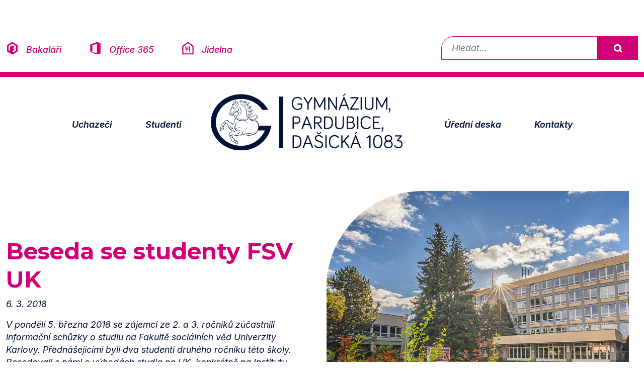

--- FILE ---
content_type: text/html; charset=UTF-8
request_url: https://www.gypce.cz/2018/03/06/beseda-se-studenty-fsv-uk/
body_size: 4156
content:
<!DOCTYPE html>
<html lang="cs">
<head>
	
<!-- Google tag (gtag.js) -->
<script async src="https://www.googletagmanager.com/gtag/js?id=G-VQDPXVYM6V" type="text/plain" data-category="analytics" data-service="Google Analytics"></script>
<script type="text/plain" data-category="analytics" data-service="Google Analytics">
  window.dataLayer = window.dataLayer || [];
  function gtag(){dataLayer.push(arguments);}
  gtag('js', new Date());

  gtag('config', 'G-VQDPXVYM6V');
</script>
    <meta charset="UTF-8">
    <meta name="viewport" content="width=device-width, initial-scale=1.0">
    <title>gypce.cz - Gymnázium Pardubice, Dašická 1083</title>
    <link href="https://cdn.jsdelivr.net/npm/bootstrap@5.3.2/dist/css/bootstrap.min.css" rel="stylesheet">
	<link rel="stylesheet" type="text/css" href="https://www.gypce.cz/wp-content/themes/2025/assets/d1gypce.css?ts=1" >
	<link rel="stylesheet" type="text/css" href="https://www.gypce.cz/wp-content/themes/2025/lb/css/lightbox.css" >
	<link rel="stylesheet" type="text/css" href="https://www.gypce.cz/wp-content/themes/2025/assets/cookieconsent.css" >
	<link rel="icon" type="image/png" href="https://www.gypce.cz/wp-content/themes/2025/favicon-96x96.png" sizes="96x96" >
	<link rel="icon" type="image/svg+xml" href="https://www.gypce.cz/wp-content/themes/2025/favicon.svg" >
	<link rel="shortcut icon" href="https://www.gypce.cz/wp-content/themes/2025/favicon.ico" >
	<link rel="apple-touch-icon" sizes="180x180" href="https://www.gypce.cz/wp-content/themes/2025/apple-touch-icon.png" >
	<link rel="manifest" href="https://www.gypce.cz/wp-content/themes/2025/site.webmanifest" >
	<meta name="apple-mobile-web-app-title" content="gypce.cz" >
	<meta name="description" content="Oficiální stránky Gymnázia Pardubice – informace o škole, přijímacím řízení a aktuálním dění.">
</head> 
<body>

<a href="#main" class="visually-hidden-focusable">Přeskočit na obsah</a>
<div class="container-fluid py-4 mt-md-5 d-flex flex-column flex-lg-row justify-content-between align-items-md-center submenu docicons">
  <div class="mb-3 mb-lg-0 w-100 w-lg-auto text-center text-lg-start">
    <a href="https://bakalari.gypce.cz/bakaweb/next/login.aspx" class="ico-bakalari">Bakaláři</a>
    <a href="https://login.microsoftonline.com/" class="ico-office">Office 365</a>
    <a href="https://www.gypce.cz/skolni-jidelna/" class="ico-jidelna">Jídelna</a>  
  </div> 

  <div class="search-bar w-lg-auto">
    <form role="search" method="get" action="https://www.gypce.cz/">
      <label for="search-field" class="visually-hidden">Vyhledávání</label>
      <input type="text" id="search-field" name="s" placeholder="Hledat...">
      <button type="submit">Vyhledat</button>
    </form>
  </div>
</div>	
	
<nav class="navbar navbar-expand-lg gypce" aria-label="Hlavní navigace Gymnázia Pardubice">
  <div class="container-fluid">
<div class="d-flex align-items-center d-lg-none">
  <button class="navbar-toggler me-2" type="button" data-bs-toggle="collapse" data-bs-target="#gypcenav" aria-controls="gypcenav" aria-expanded="false" aria-label="Rozbalit navigaci">
    <span class="navbar-toggler-icon"></span>
  </button>
  <a href="https://www.gypce.cz" aria-hidden="true" tabindex="-1">
    <img src="https://www.gypce.cz/wp-content/themes/2025/assets/gypce-logo.svg" alt="Logo Gymnázia Pardubice, Dašická 1083" title="Nejstarší pardubické gymnázium s tradicí delší než 114 let." class="navbar-brand">
  </a>
</div>
    <div class="collapse navbar-collapse justify-content-md-center" id="gypcenav">
      <ul class="navbar-nav d-flex align-items-center">
	   <li class="nav-item d-none d-lg-block" style="order: 3;">
          <a href="https://www.gypce.cz">
            <img src="https://www.gypce.cz/wp-content/themes/2025/assets/gypce-logo.svg" alt="Logo Gymnázia Pardubice, Dašická 1083" title="Nejstarší pardubické gymnázium s tradicí delší než 114 let." class="navbar-brand">
          </a>
        </li>
        <li class="nav-item" style="order: 1;">
          <a class="nav-link" href="https://www.gypce.cz/chci-studovat-dasak/">Uchazeči</a>
        </li>
        <li class="nav-item" style="order: 2;">
          <a class="nav-link" href="https://www.gypce.cz/studuji-dasak/">Studenti</a>
        </li>
      
        <li class="nav-item" style="order: 4;">
          <a class="nav-link" href="https://www.gypce.cz/uredni-deska/">Úřední deska</a>
        </li>
        <li class="nav-item" style="order: 5;">
          <a class="nav-link" href="https://www.gypce.cz/kontakty/">Kontakty</a>
        </li>
      </ul>
    </div>
  </div>
 
</nav>
		


<div class="container-fluid full-width py-lg-5 articleheader" id="main">
  <div class="row">
    <div class="col d-flex flex-column justify-content-center px-4 articleperex proobr">
      <div class="">
               <h1>Beseda se studenty FSV UK</h1>
        <p>6. 3. 2018</p>
		<p>V pondělí 5.&nbsp;března 2018 se zájemci ze 2.&nbsp;a&nbsp;3.&nbsp;ročníků zúčastnili informační schůzky o&nbsp;studiu na Fakultě sociálních věd Univerzity Karlovy. Přednášejícími byli dva studenti druhého ročníku této školy. Besedovali s&nbsp;námi o&nbsp;výhodách studia na UK, konkrétně na Institutu ekonomických studií. Přednášející hovořili o&nbsp;životě a&nbsp;možnostech studenta na univerzitě nebo o&nbsp;jeho uplatnění po&nbsp;dokončení studia. Díky přednášce jsme získali základní informace o&nbsp;fungování Univerzity Karlovy.</p>
      </div> 
    </div>
      <div class="col-12 col-xl-6 ps-4">
    <img src="https://www.gypce.cz/wp-content/themes/2025/assets/gypce_front2.jpg" alt="News 1" class="img-fluidt tlround"><nav aria-label="Drobečková navigace" class="breadcrumb-nav">
  <ol class="breadcrumb-custom">
	  
		  
	  
	  
    <li><a href="https://www.gypce.cz">Úvod</a></li>
	  <li><a href="https://www.gypce.cz/category/all/page/107/">Aktuality</a></li>  
    <li aria-current="page">Beseda se studenty FSV UK</li>
  </ol>
</nav>

 
    </div>
	
  </div>
</div>

<div class="container-fluid py-lg-5 article">
<div class="row">
    <div class=" d-none d-md-block col-6 col-lg-4 col-xxl-3">
<div class="floatie gbg-secondary be-square p-4 ps-5 text-start position-sticky top-0">	
	<p>6. 3. 2018</p>
<h2>Beseda se studenty FSV UK</h2>
<p>
	

   <a href="#" class="doleva"></a> <a href="https://www.gypce.cz">Úvod</a> / 
	<a href="https://www.gypce.cz/category/all/page/107/">Aktuality</a>  </p>
	
	

			<br>
			
	
	
	  </div>	
   </div>
   
	<div class="col-12 col-md-6 offset-lg-2 offset-xxl-3 proobr">
	
<p style="text-align: right;">Daniel Dvořáček 7. B, Alena Vlasáková</p>

  
            

	
	
	</div>
	
	
	
</div>
</div>

<div class="container-fluid py-5 aktuality">
<div class="row row-cols-xl-5 g-4 flex-nowrap flex-xl-wrap overflow-auto news-row">
	
<div class="col-5 col-xl"><a href="https://www.gypce.cz/2018/03/08/vitezove-skolniho-kola-souteze-pravo-pro-kazdy-den/"><img src="https://www.gypce.cz/wp-content/themes/2025/assets/gypce_front2.jpg" alt="News 1" class="img-fluid mb-3"><h3>Vítězové školního kola soutěže Právo pro každý den</h3><p>8. 3. 2018</p></a></div><div class="col-5 col-xl"><a href="https://www.gypce.cz/2018/03/07/detska-scena-2018/"><img src="https://www.gypce.cz/wp-content/themes/2025/assets/gypce_front2.jpg" alt="News 1" class="img-fluid mb-3"><h3>Dětská scéna 2018</h3><p>7. 3. 2018</p></a></div>	<div class="col-5 col-xl zvyrazneny">
		<a href="#"><img src="https://www.gypce.cz/wp-content/themes/2025/assets/gypce_front2.jpg" alt="News 1" class="img-fluidt mb-3"><h3>Beseda se studenty FSV UK</h3><p>6. 3. 2018</p></a>
	</div>

<div class="col-5 col-xl"><a href="https://www.gypce.cz/2018/03/06/skolni-kolo-souteze-ve-francouzskem-jazyce/"><img src="https://www.gypce.cz/wp-content/themes/2025/assets/gypce_front2.jpg" alt="News 1" class="img-fluid mb-3"><h3>Školní kolo Soutěže ve francouzském jazyce</h3><p>6. 3. 2018</p></a></div><div class="col-5 col-xl"><a href="https://www.gypce.cz/2018/03/06/skolni-kolo-souteze-v-ruskem-jazyce/"><img src="https://www.gypce.cz/wp-content/themes/2025/assets/gypce_front2.jpg" alt="News 1" class="img-fluid mb-3"><h3>Školní kolo Soutěže v&nbsp;ruském jazyce</h3><p>6. 3. 2018</p></a></div>	
	
</div>
</div>

<footer class="py-5 ">
  <div class="container-fluid">
    <div class="row gy-4 py-5 footeritems">

      <div class="col-12 col-md-3 offset-md-1">
        <h4>Prohlášení a informace</h4>
        <ul>
          <li><a href="https://www.gypce.cz/wp-content/uploads/2018/05/InformaceOZpracovaniOsobnich-udaju_gypcecz.pdf">Zpracování osobních údajů</a></li>
          <li><a href="https://www.gypce.cz/informace-o-pristupnosti/">Informace o přístupnosti</a></li>
			<!--<li><button type="button" data-cc="show-preferencesModal" class="cook">Nastavení cookies</button></li>-->
          <li><a href="https://www.gypce.cz/zasady-pouzivani-cookie">Zásady používání cookies</a></li>
        </ul>
      </div> 


      <div class="col-12 col-md-3">
        <h4>Další stránky</h4>
        <ul>
          <li><a href="https://www.gypce.cz/spolek-pratel-gymnazia/">Spolek přátel gymnázia a sponzorské dary</a></li>
          <li><a href="https://www.klickevzdelani.cz/">Školský portál Pardubického kraje</a></li>			
          <li><a href="https://dasackelisty1083.wordpress.com">Dašácké listy</a></li>
			
        </ul>
      </div>

      <div class="col-12 col-md-2">
        <h4>Projekty</h4>
        <ul>
		  <li><a href="https://opjak.cz/">Operační program Jan Amos Komenský</a></li>
		  <li><a href="https://www.gypce.cz/implementace-dlouhodobeho-zameru-pardubickeho-kraje/">Implementace Dlouhodobého záměru Pardubického kraje</a></li>
			
			
        </ul>
      </div>

      <div class="col-12 col-md-3">
        <h4>Kontakt</h4>
        <address>
          Gymnázium, Pardubice, Dašická 1083<br>
          530 03 Pardubice, Česká republika.<br>
          telefon: <a href="tel:+420466650715">466 650 715</a><br>
          e-mail: <a href="mailto:info@gypce.cz">info@gypce.cz</a>
        </address>
      </div>
    </div>

    <div class="d-flex justify-content-center flex-wrap gap-4 pt-5 docicons">
		<a href="https://bakalari.gypce.cz/bakaweb/next/login.aspx" class="ico-bakalari">Bakaláři</a>
		<a href="https://login.microsoftonline.com/" class="ico-office">Office 365</a>
		<a href="https://www.gypce.cz/skolni-jidelna/" class="ico-jidelna">Jídelna</a>  
		<a href="https://www.instagram.com/dasak_gypce/" class="ico-instagram"> Instagram</a>
		<a href="https://www.youtube.com/user/gypce1083" class="ico-youtube"> Youtube</a>
		<a href="https://www.facebook.com/gypce.cz" class="ico-facebook"> Facebook</a>
    </div>
	  

	
		<div class="d-flex justify-content-center  text-center flex-wrap gap-4 pt-5">
     <p>© 2001 - 2025  Gymnázium, Pardubice, Dašická 1083 <br>
Tento web je spravován pedagogy i studenty našeho gymnázia.</p>
		
    </div>	
  </div>
</footer>
	    <div class="d-flex justify-content-center  text-center flex-wrap gap-4 pt-5">
   <img src="https://www.gypce.cz/wp-content/themes/2025/assets/loga-partneru.jpg" alt="Naši partneři" class="img-fluid">
    </div>	
	
<script src="https://cdn.jsdelivr.net/npm/bootstrap@5.3.2/dist/js/bootstrap.bundle.min.js"></script>

<script src="https://www.gypce.cz/wp-content/themes/2025/lb/js/lightbox-plus-jquery.js" ></script>

<script type="module" src="https://www.gypce.cz/wp-content/themes/2025/assets/cookieconsent-config.js"></script>

<script src="https://www.gypce.cz/wp-content/themes/2025/assets/mousetrap.min.js" ></script>	

<script>
Mousetrap.bind('ctrl+0', function(e) {
    //alert("pripustnost");
    window.location.href = "/informace-o-pristupnosti/";
    return false;
});
	
Mousetrap.bind('ctrl+k', function(e) {
    //alert("pripustnost");
    window.location.href = "/kontakty/";
    return false;
});
	
Mousetrap.bind('ctrl+d', function(e) {
    //alert("pripustnost");
    window.location.href = "/uredni-deska/";
    return false;
});
	
Mousetrap.bind('ctrl+a', function(e) {
    //alert("pripustnost");
    window.location.href = "/category/informace-pro-verejnost/";
    return false;
});
	
Mousetrap.bind('ctrl+u', function(e) {
    //alert("pripustnost");
    window.location.href = "/category/informace-pro-uchazece/";
    return false;
});
	
Mousetrap.bind('ctrl+z', function(e) {
    //alert("pripustnost");
    window.location.href = "/category/informace-pro-studenty/";
    return false;
});
	
Mousetrap.bind('ctrl+r', function(e) {
    //alert("pripustnost");
    window.location.href = "https://bakalari.gypce.cz/bakaweb/rozvrh.aspx";
    return false;
});
	
Mousetrap.bind('ctrl+b', function(e) {
    //alert("pripustnost");
    window.location.href = "https://bakalari.gypce.cz/bakaweb/next/login.aspx";
    return false;
});
	
Mousetrap.bind('ctrl+j', function(e) {
    //alert("pripustnost");
    window.location.href = "/skolni-jidelna/";
    return false;
});	
</script>
</body>
</html>